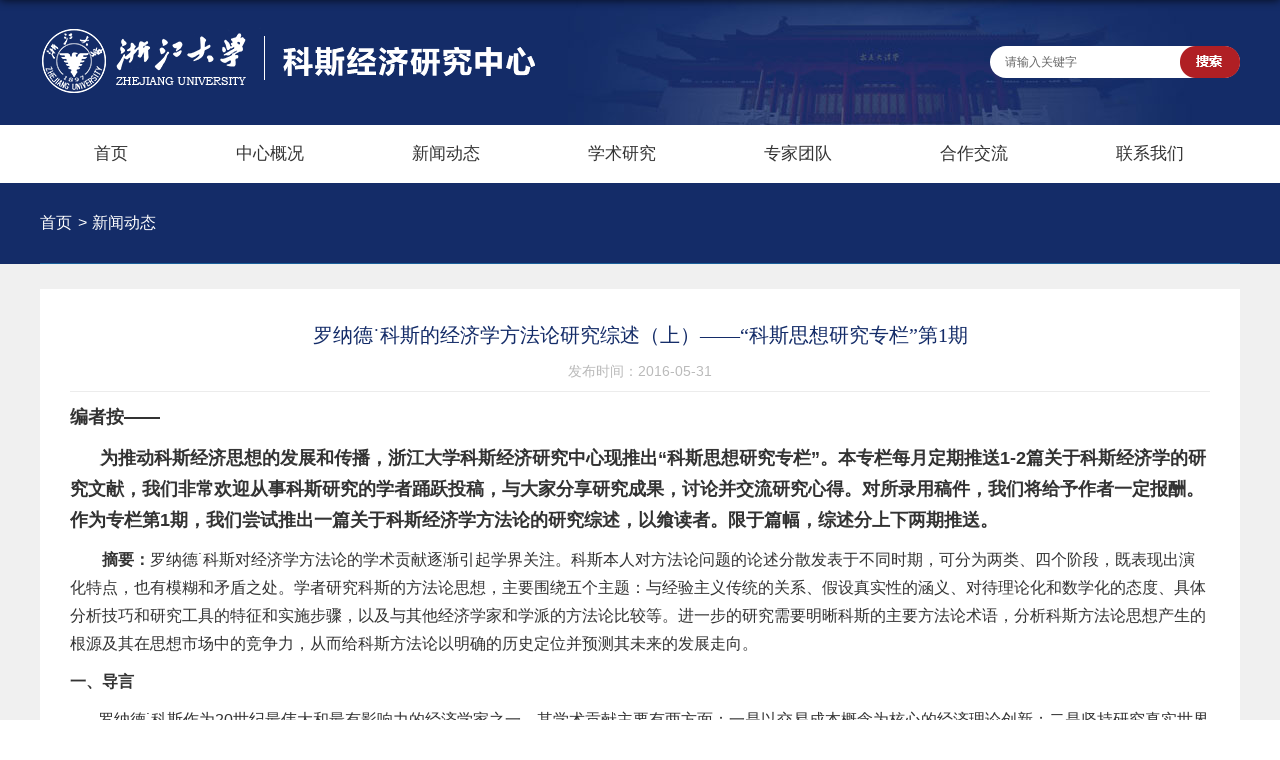

--- FILE ---
content_type: text/html
request_url: https://ccse.zju.edu.cn/2016/0531/c63698a2353539/page.htm
body_size: 11183
content:
<!DOCTYPE html>
<html>
<head>
<meta charset="utf-8">
<meta name="renderer" content="webkit" />
<meta http-equiv="X-UA-Compatible" content="IE=edge,chrome=1">
<title>罗纳德˙科斯的经济学方法论研究综述（上）——“科斯思想研究专栏”第1期</title>
<meta name="keywords" content="浙江大学科斯经济研究中心" />
<meta name="description" content="浙江大学科斯经济研究中心" />
<meta name="viewport" content="width=1200">
<meta name="description" content="	编者按&mdash;&mdash;	&nbsp; &nbsp; &nbsp; 为推动科斯经济思想的" />

<link type="text/css" href="/_css/_system/system.css" rel="stylesheet"/>
<link type="text/css" href="/_upload/site/1/style/1/1.css" rel="stylesheet"/>
<link type="text/css" href="/_upload/site/03/43/835/style/808/808.css" rel="stylesheet"/>
<link type="text/css" href="/_js/_portletPlugs/sudyNavi/css/sudyNav.css" rel="stylesheet" />
<link type="text/css" href="/_js/_portletPlugs/datepicker/css/datepicker.css" rel="stylesheet" />
<link type="text/css" href="/_js/_portletPlugs/simpleNews/css/simplenews.css" rel="stylesheet" />

<script language="javascript" src="/_js/jquery.min.js" sudy-wp-context="" sudy-wp-siteId="835"></script>
<script language="javascript" src="/_js/jquery.sudy.wp.visitcount.js"></script>
<script type="text/javascript" src="/_js/_portletPlugs/sudyNavi/jquery.sudyNav.js"></script>
<script type="text/javascript" src="/_js/_portletPlugs/datepicker/js/jquery.datepicker.js"></script>
<script type="text/javascript" src="/_js/_portletPlugs/datepicker/js/datepicker_lang_HK.js"></script>
<link rel="icon" href="/_upload/tpl/0a/28/2600/template2600/favicon.ico" mce_href="/_upload/tpl/0a/28/2600/template2600/favicon.ico" type="image/x-icon">
<link rel="stylesheet" href="/_upload/tpl/0a/28/2600/template2600/style.css" type="text/css" />
<!--[if lt IE 9]>
	<script src="/_upload/tpl/0a/28/2600/template2600/extends/libs/html5.js"></script>
<![endif]-->
</head>
<body class="info">
<!--Start||head-->
<div class="wrapper header" id="header">
	<div class="inner">
		<div class="mod clearfix">
			<div class="head-left" frag="面板01">
				<!--logo开始-->
				<div class="sitelogo" frag="窗口01" portletmode="simpleSiteAttri">
					<a href="/main.htm" title="返回科斯经济研究中心首页"><img src="/_upload/tpl/0a/28/2600/template2600/images/logo.png"></a> 
				</div>
				<!--//logo结束-->
			</div>
			<div class="head-right">
				<div class="searchbox" frag="窗口03" portletmode="search">
											<!--搜索组件-->
						<div class="wp-search clearfix">
							<form action="/_web/_search/api/search/new.rst?locale=zh_CN&request_locale=zh_CN&_p=YXM9ODM1JnQ9MjYwMCZkPTExNjA2JnA9MyZmPTU3NjczJmE9MCZtPVNOJnxibm5Db2x1bW5WaXJ0dWFsTmFtZT01NzY3MyY_" method="post" target="_blank">
								<div class="search-input">
									<input name="keyword" class="search-title" type="text" value="请输入关键字" onblur="if(this.value == '') { this.value = '请输入关键字'; }" onfocus="if(this.value == '请输入关键字') { this.value = ''; }" placeholder="请输入关键字"/>
								</div>
								<div class="search-btn">
									<input name="submit" class="search-submit" type="submit" value=""/>
								</div>
							</form>
						</div>
						<!--//复制以上代码到自定义搜索-->
					
				</div>			
			</div>

		</div>
	</div>
</div>
<!--End||head-->
<!--Start||nav-->
<div class="wrapper nav wp-navi" id="nav">
	<div class="inner clearfix">
		<div class="wp-panel">
			<div class="wp-window" frag="窗口1">
				
					
					<ul class="wp-menu clearfix">
						
						<li class="menu-item i1"><a class="menu-link" href="http://ccse.zju.edu.cn/main.htm" target="_self">首页</a>
							
						</li>
						
						<li class="menu-item i2"><a class="menu-link" href="/63697/list.htm" target="_self">中心概况</a>
							
						</li>
						
						<li class="menu-item i3"><a class="menu-link" href="/63698/list.htm" target="_self">新闻动态</a>
							
						</li>
						
						<li class="menu-item i4"><a class="menu-link" href="/63699/list.htm" target="_self">学术研究</a>
							
							<ul class="sub-menu ">
								
								<li class="sub-item i4-1"><a class="sub-link" href="/64229/list.htm" target="_self">学术资源</a>
									
								</li>
								
								<li class="sub-item i4-2"><a class="sub-link" href="/64230/list.htm" target="_self">学术成果</a>
									
								</li>
								
							</ul>
							
						</li>
						
						<li class="menu-item i5"><a class="menu-link" href="/zjtd1/list.htm" target="_self">专家团队</a>
							
							<ul class="sub-menu ">
								
								<li class="sub-item i5-1"><a class="sub-link" href="/zjtd/list.htm" target="_self">专职研究员</a>
									
								</li>
								
								<li class="sub-item i5-2"><a class="sub-link" href="/jzyjy_64328/list.htm" target="_self">兼职研究员</a>
									
								</li>
								
							</ul>
							
						</li>
						
						<li class="menu-item i6"><a class="menu-link" href="/63700/list.htm" target="_self">合作交流</a>
							
						</li>
						
						<li class="menu-item i7"><a class="menu-link" href="/lxwm/list.htm" target="_self">联系我们</a>
							
						</li>
						
					</ul>
					
				
			</div>
		</div>
	</div>
</div>
<!--End||nav-->
<div class="wrapper" id="container-1">
	<div class="inner">
		<div class="mod clearfix">
			<div class="col_news_box">
				<div class="col_news_head">
					<ul class="col_metas clearfix" frag="窗口5" portletmode="simpleColumnAttri">
						
							<li class="col_path"><span class="path_name"></span><a href="/main.htm" target="_self">首页</a><span class='possplit'>&nbsp;&nbsp;</span><a href="/63698/list.htm" target="_self">新闻动态</a></li>
						
					</ul>
				</div>
			</div>
		</div>
	</div>
</div>
<!--Start||content-->
<div class="wrapper" id="d-container">
	<div class="inner clearfix">
		<div class="infobox">
			<div class="article" frag="窗口3" portletmode="simpleArticleAttri">
				
				  <h1 class="arti_title">罗纳德˙科斯的经济学方法论研究综述（上）——“科斯思想研究专栏”第1期</h1>
				  <h2 class="arti_title"></h2>
				  <p class="arti_metas"><span class="arti_publisher" style="display:none;">发布者：系统管理员</span><span class="arti_update">发布时间：2016-05-31</span><span class="arti_views" style="display:none;">浏览次数：<span class="WP_VisitCount" url="/_visitcountdisplay?siteId=835&type=3&articleId=2353539">176</span></span></p>
				  <div class="entry">
					<div class="read"><div class='wp_articlecontent'><p>	<span style="font-family: Arial, Helvetica, sans-serif;"><span style="font-size: 18px;"><strong>编者按&mdash;&mdash;</strong></span></span></p><p>	<span style="font-family: Arial, Helvetica, sans-serif;"><span style="font-size: 18px;"><strong>&nbsp; &nbsp; &nbsp; 为推动科斯经济思想的发展和传播，浙江大学科斯经济研究中心现推出&ldquo;科斯思想研究专栏&rdquo;。本专栏每月定期推送1-2篇关于科斯经济学的研究文献，我们非常欢迎从事科斯研究的学者踊跃投稿，与大家分享研究成果，讨论并交流研究心得。对所录用稿件，我们将给予作者一定报酬。作为专栏第1期，我们尝试推出一篇关于科斯经济学方法论的研究综述，以飨读者。限于篇幅，综述分上下两期推送。</strong></span></span></p><p>	<span style="font-family: Arial, Helvetica, sans-serif;"><span style="font-size: 16px;"><strong>&nbsp; &nbsp; &nbsp; &nbsp; 摘要：</strong>罗纳德˙科斯对经济学方法论的学术贡献逐渐引起学界关注。科斯本人对方法论问题的论述分散发表于不同时期，可分为两类、四个阶段，既表现出演化特点，也有模糊和矛盾之处。学者研究科斯的方法论思想，主要围绕五个主题：与经验主义传统的关系、假设真实性的涵义、对待理论化和数学化的态度、具体分析技巧和研究工具的特征和实施步骤，以及与其他经济学家和学派的方法论比较等。进一步的研究需要明晰科斯的主要方法论术语，分析科斯方法论思想产生的根源及其在思想市场中的竞争力，从而给科斯方法论以明确的历史定位并预测其未来的发展走向。</span></span></p><p>	<span style="font-family: Arial, Helvetica, sans-serif;"><span style="font-size: 16px;"><strong>一、导言</strong></span></span></p><p>	<span style="font-family: Arial, Helvetica, sans-serif;"><span style="font-size: 16px;">&nbsp; &nbsp; &nbsp; &nbsp;罗纳德˙科斯作为20世纪最伟大和最有影响力的经济学家之一，其学术贡献主要有两方面：一是以交易成本概念为核心的经济理论创新；二是坚持研究真实世界的方法论思想。对他的经济理论贡献，学界在持冷淡态度40年之后，对其展开了广泛而深入的讨论，并以此为基础开创了新制度经济学派和法与经济学学科。对他的方法论贡献，学界的总体反应更为迟钝和冷淡。很长时间里，他都被认为是一位撞到交易成本这个具有开创性概念的幸运学者，方法论思想几乎是可以忽略的，或者说，本质上与新古典经济学并无区别。科斯1991年获得诺奖之后，学界扩大了对其思想的关注，意识到科斯研究真实世界的视角所具有的独特性和合理性。但在很大程度上，人们聚焦于他的具体研究手法或方法论上的某个特征，并没有对支撑其方法论立场的哲学基础和历史背景进行深入而综合的研究。</span></span></p><p>	<span style="font-family: Arial, Helvetica, sans-serif;"><span style="font-size: 16px;">&nbsp; &nbsp; &nbsp; &nbsp;所谓经济学方法论是指关于经济学的概念、理论以及基本推理原则的研究（Mark Blaug，1993）。它一般包括三个层面的研究内容：①经济哲学，即经济学理论分析所体现出来的一般哲学思想&mdash;&mdash;包括意识形态、本体论思想和认识论基础等，是支撑学者进行学科研究的思想后台。②经济学具体方法论，是关于学科性质、意义、研究范围和选题标准等的基础性问题，规定经济学与其他学科的界限、从业者职责以及理论评价标准等的原则；③具体方法论指导下被直接应用于经济研究的方法或分析工具的特征。对一个严肃学者而言，他（或她）所持有的方法论立场，是关于上述方法论三个层面的主题所秉持的观点或体现在其研究工作中的一贯信念，是其关于科学微世界的&ldquo;三观&rdquo;。正如人们对生活世界所持有的&ldquo;三观&rdquo;会从根本上指导和决定其生活态度和人生轨迹一样，学者对学科研究所持有的方法论立场也会从根本上决定学者的学术思想实质和发展方向，以及与其他学者或学派的关键性区别。 &nbsp;&nbsp;</span></span></p><p>	<span style="font-family: Arial, Helvetica, sans-serif;"><span style="font-size: 16px;">&nbsp; &nbsp; &nbsp; &nbsp;一直以来，科斯都被认为是一位终生都保持了学术思想连贯性、思想深邃不可简化的具有哲学气质的英国学者。他大体上符合索利（2007）所描述的英国传统哲学家的风格：无意于做伟大体系的构建者，没野心把自己的作品星辰布置成一个紧凑的整体，但他有自己对经济问题的独特观察角度，并形成一条自觉遵循的方法论线索，使之几乎出现在所写的所有著作中。但由于他有关方法论思想论述不但分散而且不系统，尽管他本人在晚年对其方法论思想进行了较多总结和论述，但在不同阶段，他的方法论言论又存在着某种矛盾和含糊，从而很容易使人困扰或被误导。</span></span></p><p>	<span style="font-family: Arial, Helvetica, sans-serif;"><span style="font-size: 16px;">&nbsp; &nbsp; &nbsp; &nbsp;当然，从传播学角度来说，在推广和传播科斯经济理论思想的早期阶段，人们对科斯方法论立场的忽视或误解并非全然坏事，因为对科斯方法论的忽视可以使信奉者和追随者不必深入考虑自己的方法论立场与科斯本人是否一致，而只根据自己的理论构建所需对科斯提出的概念和思想加以使用和发展。所以，在学术界，有很多经济学家和其他社会科学家，不管是主流还是所谓异端，都曾对推动科斯理论思想的传播做出过贡献。</span></span></p><p>	<span style="font-family: Arial, Helvetica, sans-serif;"><span style="font-size: 16px;">&nbsp; &nbsp; &nbsp; &nbsp;然而，对以科斯为创始人的新制度经济学流派和法与经济学而言，忽视或误解科斯本人所持有的方法论立场，就会极大地影响学派和学科的发展。因为作为创始人，他的方法论思想通常会被默认为学派或学科理论体系形成和发展的基础，通过追随者和同道者的继承和发展，成为与其他各种经济学理论（学派）进行区别和联系的依据。如果没有对科斯方法论思想的正确理解，就很容易使学派和学科内部的方法论立场的差异不断扩大，甚至走向反面。不争的事实是，科斯生前只在获得诺奖前后的几年里，对新制度经济学发展充满信心，此前和此后，虽然新制度经济学和法与经济学都得到了学界越来越多的关注，但他却越来越表现出对其发展前景的担忧，甚至对法与经济学的发展有些出人意料的冷漠。究其原因，应该是他意识到学派和学科的发展方向已经与他想要坚持的方法论立场出现了越来越大的背离。</span></span></p><p>	<span style="font-family: Arial, Helvetica, sans-serif;"><span style="font-size: 16px;">&nbsp; &nbsp; &nbsp; &nbsp;对思想史研究来说，科斯的学术地位不容忽视，而要想对其贡献给予一个客观中肯的评价，还必须充分考虑他的方法论思想的真实内涵。更进一步地，对经济学理论发展而言，针对当前的经济学危机，科斯的方法论选择是否是一种具有竞争力的可行的替代方案？这也需要对科斯的方法论立场做出实证研究之后，才能给予令人信服的评价。</span></span></p><p>	<span style="font-family: Arial, Helvetica, sans-serif;"><span style="font-size: 16px;"><strong>二、科斯本人有关经济学方法论的原始文献</strong></span></span></p><p>	<span style="font-family: Arial, Helvetica, sans-serif;"><span style="font-size: 16px;">&nbsp; &nbsp; &nbsp; &nbsp;实际上，科斯本人没有受过系统的经济学方法论训练，其学士学位是商科，经济学职业生涯的起点是应用经济学，他本人不但表示对经济学的高深理论不感兴趣，似乎也从来没有谈论过&ldquo;认识论&rdquo;这样的高深话题。但他的确又深具英国传统知识分子的哲学气质，始终都在关注并深入思考经济学中最接近哲学的经济学方法论问题。他的重要理论文章（参见Coase，1937，1946，1960，1964，1974a等）都包含着对方法论问题的深入思考，他晚年的很多演讲和书评的主题也都是围绕经济学方法论而展开（参见Coase，1974b，1975，1978，1981，1984，1991，1998，2012等），即使在他的经济思想史研究和经济学人物回忆文章中，也都包含了对经济学方法论问题的反思（1976，1986，1991等）。当然，从时间和内容来看，科斯关于方法论的思考，在大部分时间里的确呈现出随时间推进而不断向更高更深的层次发展的演化特点，只是在其晚年，他的方法论思想表述里也出现与其前期观点相互矛盾或者模糊之处。</span></span></p><p>	<span style="font-family: Arial, Helvetica, sans-serif;"><span style="font-size: 16px;"><strong>（一）1930年代-1970年代：重要理论著述中的方法论思想</strong></span></span></p><p>	<span style="font-family: Arial, Helvetica, sans-serif;"><span style="font-size: 16px;">&nbsp; &nbsp; &nbsp; &nbsp;在《企业的性质》（Coase，1937）第一段，科斯以罗宾逊夫人为对话对象，相当明确地表达出自己的方法论思想：理论假设既要易于处理，又要真实。虽然科斯在文章中并未对假设的易于处理和真实性的标准给出明确解释，但可以推断，科斯所谓的易于处理性，主要是指学者所使用的假设要便于运用经济学累积的知识和分析技巧（周其仁，1997）；所谓真实性，是指关于研究对象的假设要符合生活世界的客观实在。前者保证了经济学从业者之间的交流效率，而后者是理解经济现象本质特征的关键。在这篇最重要的理论著述中，科斯所传达的方法论信息主要有：①对当时的新古典分析技巧持肯定态度，但对选择理论只以方便使用分析技巧为标准持否定态度；②他心中所默认的经济学的研究对象是包括人、市场、企业等以及这些实体之间的关系的客观实在，而不是人类行为的某个特征。后人对这篇文章的方法论信息的解读，很多情况下只注意到了第一条，而对第二条所蕴含的更为关键的方法论思想的信息大多是忽视的。</span></span></p><p>	<span style="font-family: Arial, Helvetica, sans-serif;"><span style="font-size: 16px;">&nbsp; &nbsp; &nbsp; &nbsp;另外三篇重要理论著作《边际成本的论争》（1946）、《社会成本问题》（1960）和《经济学中的灯塔》（1974a），科斯继续使用交易成本这个既易于处理又符合生活世界的客观实在的概念，分析了黑板经济学分析进路的不可行，进一步形成比较制度分析进路和关于普适性理论赖以建立的可靠基础的思想。在这些文章中，他进一步推进了自己的方法论思考：①经济学是一门政策科学，因此必须与生活世界密切关联；②学者关于政策选择的建议必须基于对生活世界所发生事实的考察，而不能基于脱离生活世界的逻辑推演。也就是说，政策选择的基准不能来自想象世界，只能基于真实世界；③经济学要有普适性理论，但普适性理论不能单纯依赖逻辑演绎，要有客观事实作为其可靠基础。显然，科斯开始有意识地把自己的方法论思考推向更高层次，进入到对经济学的学科性质这个原则性问题的反思。</span></span></p><p>	<span style="font-family: Arial, Helvetica, sans-serif;"><span style="font-size: 16px;"><strong>（二）1970年代-80年代早期：方法论著述中的方法论思想</strong></span></span></p><p>	<span style="font-family: Arial, Helvetica, sans-serif;"><span style="font-size: 16px;">&nbsp; &nbsp; &nbsp; &nbsp; 之后，科斯在三个似乎并不重要的场合发表了三个有关方法论的重要演讲。在《经济学家和公共政策》（1974）中，科斯阐述了经济学与政策制订之间的关系，认为政策制订尽管有其自身逻辑，经济学家在政策制订中所发挥的实际作用非常有限，但基于比较制度分析思路，经济学家才会对政策制订有正面影响。《经济学与相邻学科》（1975）中，科斯明确给出了自己关于经济学的制度主义定义以及与新古典的罗宾斯经济学定义的根本性分歧。他认为，经济学要研究经济体系运行，必须立足于对真实世界中的具体制度的考察，而不是依据所谓的理性选择逻辑。在 《经济学家应该如何选择？》（1981）中，科斯挑战弗里德曼的实证经济学观点，认为经济学不是一门实证科学（positive science），而是一门经验科学（empirical science），其理论的主要价值并非是为经济现象提供准确预测，而是要有助于理解经济体系的实际运行。同时，他进一步把自己关于经济学性质的思考推进到有关经济学方法论的思想竞争，意识到制度安排会对经济学家的理论选择产生影响。</span></span></p><p>	<span style="font-family: Arial, Helvetica, sans-serif;"><span style="font-size: 16px;">&nbsp; &nbsp; &nbsp; &nbsp; 就这三篇重要文献所表达的科斯方法论立场，无论是与以罗宾斯所定义的主流经济学，还是与以弗里德曼所提倡的主流经济学，都有着关于经济学性质和意义的原则性分歧。从科斯方法论思想的演进特点来看，科斯在这个时期提出这些观点是相当自然的，而且从这样的观点反推上去，它们也是和他以前著述中所表达的观点是逻辑自洽的。除此之外，科斯在此期间还发表了其他一些关于方法论问题的思考，比如，《马歇尔论方法》（1975）、《亚当˙斯密论人性》（1976）、《经济学和生物学》（1978）等，在与上述三个重要文献所表达的方法论立场保持一致的基础上，重点对演绎与归纳、数学在经济学中的功能以及经济学的人性假设和效用理论进行了反思，其观点也都与主流经济学有着显著差异。</span></span></p><p>	<span style="font-family: Arial, Helvetica, sans-serif;"><span style="font-size: 16px;"><strong>（三）1980年代后期-2013年：方法论思想表述中的模糊与矛盾</strong></span></span></p><p>	<span style="font-family: Arial, Helvetica, sans-serif;"><span style="font-size: 16px;">&nbsp; &nbsp; &nbsp; &nbsp;如果按照他的思想演化的自然逻辑，或许我们可以预期他会把自己的方法论思考推进到经济哲学层面，为自己的方法论观点找到认识论依据和哲学基础。然而，事实是，从1988年他出版第一本重要论文集《企业、市场和法律》开始，似乎变得有些保守，对自己与主流经济学方法论的根本性分歧，开始表达得有些含糊和中庸。</span></span></p><p>	<span style="font-family: Arial, Helvetica, sans-serif;"><span style="font-size: 16px;">&nbsp; &nbsp; &nbsp; &nbsp;在《企业、市场与法律》（1988）中，他亲自挑选收录的都是1975年之前所发表的重要经济理论著述，在序言中，他没再明确申明自己在1975年、1981年关于经济学性质和理论选择标准等的明确方法论立场，也没有说明这些理论性文章与自己对经济学性质的根本性判断之间的逻辑关系，而只是重申了罗宾斯的经济学定义的实质是选择逻辑，从而造成依据其定义经济学分析缺乏实质性内容。但同时，他又说了这样一段最容易让人产生歧义的话，&ldquo;本书中的论文与其他经济学文献的区别，并不是它们抛弃了现存的如我所说的体现了选择逻辑和应用广泛的经济学理论，而是它们使用这个理论去检验企业、市场、法律在经济学体系中所发挥的作用。&rdquo;（Coase，1988，preface:5）这似乎意味着科斯是用他自己正在批评的选择逻辑去解释自己要研究的制度问题。或者说，他是把选择逻辑扩大到制度选择的问题上，而这正是他在《经济学和相邻学科》（1975）的演讲中所明确批评过的经济学帝国主义思路。</span></span></p><p>	<span style="font-family: Arial, Helvetica, sans-serif;"><span style="font-size: 16px;">&nbsp; &nbsp; &nbsp; &nbsp;在1991年的诺奖演讲中，他开始就说，&ldquo;承认它们（生产的制度结构）的存在会转变我们分析经济体系运行和思考经济政策的方式&hellip;要使（我们分析经济体系运行和思考经济政策的方式进路）的转变提高我们对经济体系运行的理解，我们必须进行相应的经验研究（empirical work）。&rdquo;如果只读到这样的表述，我们就只能得出科斯的观点是&ldquo;制度是重要的&rdquo;，却不能明确看出科斯与主流方法论上到底有哪些根本性分歧。</span></span></p><p>	<span style="font-family: Arial, Helvetica, sans-serif;"><span style="font-size: 16px;">&nbsp; &nbsp; &nbsp; &nbsp;在第二本重要论文集《论经济学和经济学家》（1994）中，科斯虽然收录了1974年和之后关于经济学方法论的重要演讲，但在简短序言中，科斯也没有对自己的方法论立场做明确表示，只是谦虚地说，&ldquo;出版这本文集的愿望很大程度上是虚荣心使然，但正如亚当.斯密所说，某些看起来并不合宜的人类品质往往可能增进社会福利。&rdquo;但很快，他又忍不住申明说，&ldquo;这三篇文章所表达的观点与很多（大多数）经济学家所持有的观点有显著差别。&rdquo;（1994，preface：1）</span></span></p><p>	<span style="font-family: Arial, Helvetica, sans-serif;"><span style="font-size: 16px;">&nbsp; &nbsp; &nbsp; &nbsp;科斯（1988，1991，1994）何以在最能充分展示自己思想和立场的重要场合却对自己的方法论观点表达得有些含糊和中庸，甚至令人误解呢？尤其是1988年的文集和1991年的诺奖演讲，可以说是传播科斯思想的最重要载体，它们甚至是大部分（或者说是绝大部分）学者了解科斯的理论思想和方法论观点的唯一途径。或许，作为真实世界中的人，他也考虑到了在重大场合对涉及原则的经济学方法论的言论发表与主流显然相悖的观点，风险是很大的，所以采取了某种策略性。或许，他认为自己之前所明确表达的非主流方法论立场有待商榷。</span></span></p><p>	<span style="font-family: Arial, Helvetica, sans-serif;"><span style="font-size: 16px;">&nbsp; &nbsp; &nbsp; &nbsp;但问题是，科斯在之后的演讲和访谈（参见Coase, 1998，2002，2012等）中，又一反前期的中庸和含糊，表现出呼吁经济学进行彻底变革的激进态度，尤其是2012年发表于《哈佛商业评论》上的文章&ldquo;Saving Economics from the&nbsp;Economists&rdquo;，单看文章题目，已经让人感觉到科斯的咄咄逼人。当然，由于经济学的发展是动态的，这种动态的发展，自然也会引起科斯在不同时期的不同态度。当代经济学较之以前，的确对数学工具的运用更多也更纯熟，但同时对制度的分析也更多更为深入。那么，科斯在生命的最后时期，为什么会对经济学的发展表现出如此强烈的反叛？或者说，他在这个时候所批判的主流经济学是不是他所认为的那种完全抽象的经济学？&nbsp;</span></span></p><p>	<span style="font-family: Arial, Helvetica, sans-serif;"><span style="font-size: 16px;"><strong>（四）科斯方法论著述的局限性</strong></span></span></p><p>	<span style="font-family: Arial, Helvetica, sans-serif;"><span style="font-size: 16px;">&nbsp; &nbsp; &nbsp; &nbsp;从上述分析可知，科斯一生中，从其发表的文献来看，其方法论思想的演变经历了以1974年、1988年、1998年为界限的四个阶段：1937-1974年，一方面反思主流经济学理论，并对其加以温和批判，同时明晰自己关于经济学研究方法、理论假设和政策研究进路的观点，开始逐渐思考经济学的性质问题；1974-1984年，集中思考经济学方法论问题，明确提出关于经济学的性质和意义、经济学家的职责和理论选择、反对理性人假设和效用概念等重大而根本的经济学方法论观点；1988-1994，在最重要的经济学舞台和场合，以一种较之前期更为中庸和含糊的态度表达了自己的方法论观点；1998-2012，在一些演讲和访谈中，对主流经济学提出了严厉批判，呼吁进行经济学的彻底变革。</span></span></p><p>	<span style="font-family: Arial, Helvetica, sans-serif;"><span style="font-size: 16px;">&nbsp; &nbsp; &nbsp; &nbsp;科斯方法论原始著述的上述特点，必然给科斯方法论的研究带来一些问题：第一，由于他有关方法论的论述总体上来说是分散的、不系统的，而较为集中和系统的论述大多又发表在不重要演讲场合或以书评、学术人物回忆的文章中，因此，这很容易让人认为，他本人其实也是不重视自己的方法论思想的；第二，科斯方法论思想的渐进演化性和后期有关著述的模糊性，容易误导研究者陷于断章取义的危险，即通过截取其著作中几段论述进行阐发而不顾及其与方法论整体的内在关联；第三，科斯并没有对自己具体方法论思想的产生后台和过程进行自我阐述，也就是说他的著述既没有关于方法论哲学基础的观点，也没有关于自己如何形成这些观点的思想回溯，这使研究者要想了解其思想实质，就不得不借助于外围的资料来推测和证明他的思想起源；第四，在科斯漫长的学术生涯中，他总是身处经济学重镇，亲身经历过经济学发展进程中各种方法论思想的剧烈交锋，这必然使他在潜移默化中对论战各方的思想观点进行思考和吸收，因此，他的思想来源应该要比他本人所描述的更为庞杂和广泛。因此，单纯从他本人的论述来理解他的方法论立场，很可能产生某种偏差。</span></span></p><p>	<span style="font-family: Arial, Helvetica, sans-serif;"><span style="font-size: 16px;">（未完待续）</span></span></p><p>	<span style="font-family: Arial, Helvetica, sans-serif;"><span style="font-size: 16px;"><strong>&nbsp; &nbsp; &nbsp; &nbsp;文章及作者简介</strong></span></span></p><p>	<span style="font-family: Arial, Helvetica, sans-serif;"><span style="font-size: 16px;">&nbsp; &nbsp; &nbsp; &nbsp;罗君丽，浙江大学经济学院 博士生；浙江大学科斯经济研究中心 研究员； 郑州航空工业管理学院 副教授。</span></span><span style="font-size: 16px; font-family: Arial, Helvetica, sans-serif;">本文《罗纳德˙科斯的经济学方法论研究综述》刊登于《浙江社会科学》2016年第4期，第133-143页</span></p><p style="text-align: center; margin-left: 120px;">	<img src="/_upload/article/images/cc/30/1c4ae91245bcb7288554c37ed9a4/c30938dc-9bb0-4779-a58e-a661c8fbbbab.jpg" /><span id="cke_bm_73E" style="display: none;">&nbsp;</span><span style="display: none;">&nbsp;</span></p></div></div>
				  </div>
				
			</div>
		</div>
  </div>
</div>
<!--End||content-->
<!--Start||footer-->
<div class="wrapper footer" id="footer">
	<div class="inner">
		<div class="mod clearfix">
			<div class="foot-left" frag="窗口90" portletmode="simpleSiteAttri">
				<p class="copyright"><span>浙江省杭州市西湖区余杭塘路866号 | 310058 | 0571-87951111  |   <a href="http://ccse.zju.edu.cn/57754/list.htm">联系方式</a></span></p>
				<p class="copyright"><span>©2004-2020 浙江大学 浙ICP备05074421号-1 浙公网安备33010602010295 | 宣传部维护</span></p>
			</div>
		</div>
	</div>
</div>
<!--End||footer-->
</body>
<script type="text/javascript" src="/_upload/tpl/0a/28/2600/template2600/js/comcus.js"></script>
<script type="text/javascript" src="/_upload/tpl/0a/28/2600/template2600/js/list.js"></script>
</html>
 <img src="/_visitcount?siteId=835&type=3&articleId=2353539" style="display:none" width="0" height="0"/>

--- FILE ---
content_type: text/html;charset=UTF-8
request_url: https://ccse.zju.edu.cn/_visitcountdisplay?siteId=835&type=3&articleId=2353539
body_size: 111
content:
219


--- FILE ---
content_type: text/css
request_url: https://ccse.zju.edu.cn/_upload/tpl/0a/28/2600/template2600/style.css
body_size: 5648
content:
@charset "utf-8";
html,body,h1,h2,h3,h4,h5,h6,div,dl,dt,dd,ul,ol,li,p,blockquote,pre,hr,figure,table,caption,th,td,form,fieldset,legend,input,button,textarea,menu{ margin:0; padding:0; }
header,footer,section,article,aside,nav,hgroup,address,figure,figcaption,menu,details{ display:block; }
table{ border-collapse:collapse; border-spacing:0; }
caption,th{ text-align:left; font-weight:normal; }
html,body,fieldset,img,iframe,abbr{ border:0;}
img{vertical-align:top;}
html{ overflow-x:hidden; }
i,cite,em,var,address,dfn{ font-style:normal; }
[hidefocus],summary{ outline:0; }
li{ list-style:none; }
h1,h2,h3,h4,h5,h6,small{ font-size:100%; }
sup,sub{ font-size:83%; }
pre,code,kbd,samp{ font-family:inherit; }
q:before,q:after{ content:none; }
textarea{ overflow:auto; resize:none; }
label,summary{ cursor:default; }
a,button{ cursor:pointer; }
h1,h2,h3,h4,h5,h6,em,strong,b{ font-weight:bold; }
del,ins,u,s,a,a:hover{ text-decoration:none; }
body,textarea,input,button,select,keygen,legend{ font:13px/1 arial,\5b8b\4f53; color:#333; outline:0; }
:focus { outline:0; }
/*备用样式表*/
.none { display:none; }
.wcb{ width:100%; height:30px; border:2px dashed #97CBE0; }
.hidden { visibility:hidden; }
.clear { width:100%; height:0; line-height:0; font-size:0; overflow:hidden; clear:both; display:block; _display:inline; }
.clearfix:after{clear: both;content: ".";display: block;height:0;visibility: hidden;}
.clearfix{ display: block; *zoom:1; }
.icon{display:inline-block;width: 32px;height: 32px;vertical-align:middle;background:url(images/icon.png) no-repeat;}
/*css3扩展*/
body:before {content: ""; position: fixed; top: -10px; left: 0; z-index: 110; width: 100%; height: 10px;
 -webkit-box-shadow: 0px 0px 10px rgba(0,0,0,.8);
	-moz-box-shadow: 0px 0px 10px rgba(0,0,0,.8);
	     box-shadow: 0px 0px 10px rgba(0,0,0,.8);
}
::-webkit-input-placeholder { color:#ccc;/* WebKit browsers */}
:-moz-placeholder {color:#ccc; /* Mozilla Firefox 4 to 18 */}
::-moz-placeholder { color:#ccc;/* Mozilla Firefox 19+ */}
:-ms-input-placeholder { color:#ccc;/* Internet Explorer 10+ */}
/**布局开始**/
body {line-height: 1;font-size: 13px;font-family: "Microsoft YaHei","\u5b8b\u4f53", Tahoma, Geneva, sans-serif;color:#333;}
p{line-height:1.75;}
a {color:#3b3b3b; text-decoration:none; transition:all 0.4s ease-in-out; }
a:hover { color:#095ab5; }
/*页面尺寸*/
.wrapper { width:100%; margin:0 auto;  }
.wrapper .inner {width: 1200px;margin:0 auto;} /**页面全局宽度**/
/*head开始*/
#header {background: #142c68 url(images/head_bg.jpg) no-repeat center top;}
#header .inner{height: 125px;position:relative;}
.header .sitelogo{float:left;padding-top: 23px;/* padding-left: 10px; */}
.header .sitetitle {display:inline-block;margin-top: 16px; margin-left:10px;font-size:32px;font-weight:bold;color:#fff;} /**站点名称**/
.header .head-left{float:left;display:inline-block;}
.header .head-main{float:left;margin-top:10px;}
.header .head-right{float:right;margin-top: 46px;}
/*默认主导航样式*/
#nav .inner .wp-panel .navbg{position:absolute; z-index:-1;left:0;right:0;top:0;bottom:0; width:auto; height:100%;background:#fff;opacity:.7;filter:alpha(opacity=70);}
/*导航样式：后台绑定时也可以定义配置*/
.wp-menu {margin:0 auto}
.wp-menu .menu-item {display: inline-block; float: left; position: relative;}
.wp-menu .menu-item.i1 { background:none;}
.wp-menu .menu-item a > .menu-switch-arrow{display: none;width:20px;height:20px;background:url(images/nav_j.png) no-repeat center center;vertical-align:middle;}
.wp-menu .menu-item a.menu-link {display: inline-block;padding: 0 54px;line-height: 58px;color: #333333;font-size: 17px;}
.wp-menu .menu-item.hover a.menu-link,
.wp-menu .menu-item a.hover{background-color: #142c68;text-decoration: none;color: #eee;}
.sub-menu {display: none;position: absolute;left: 0;top: 58px;min-width: 100%;z-index: 100;background:#fff;}
.sub-menu .sub-item { position: relative; white-space: nowrap; vertical-align: top; _zoom:1;}
.sub-menu .sub-item a {text-align: center;display: block;color: #000;height: 40px;line-height: 40px;padding: 0 17px;font-size: 15px;background:none;}
.sub-menu .sub-item.hover> a,
.sub-menu .sub-item a:hover{color: #fff;background-color: #142c68;display: block;}
.sub-menu .sub-menu { left: 100%; top:0px; z-index: 200; background:#fff;}
/**主页banner开始**/
#banner {}
#banner .inner {width: 100%;text-align: center;position:relative;}
/**首页三列布局**/
.main1 .inner{padding: 30px 0px 0px;}
.main1 .ml{float:left;width: 358px;}
.main1 .mc{float:left; width:380px;margin-left:30px;}
.main1 .mr{float:right;width: 798px;}

.main4{background: #eeeeee;}
.main4 .inner{padding: 15px 0 0;}
/**标题栏新闻窗口**/
.post {}
.post .tt {display:inline-block;width:100%;border-bottom: 0px solid #e6e6e6;position: relative;} /**标题栏**/
.post .tt .tit {width: 100%;text-align: center;display:inline-block;font-size: 16px;font-weight:normal;} /**标题字体**/
.post .tt .tit .title {display:block;line-height: 42px;color: #424242;font-family:"Microsoft yahei";}
.post .tt .tit .name{ display:none; line-height:16px; color:#333; }/*栏目别名*/
.post .con {margin:0 auto;}
.post2 .tt .tit .title { width: auto; text-align: left; display: inline-block;font-size: 30px;  color: #142c68; font-weight: bold;}
.post2 .tt .tit { text-align: left;}
.post2 .tt .tit .ftitle {display: inline-block;line-height: 42px;color: #b7b7b7;font-size: 30px;margin-left: 10px;}
.post.post2 .more_btn {line-height: 42px;  height: 42px;}
.post2 .tt {margin-bottom: 35px;}
.post .con .wp_article_list .list_item { border-bottom:1px dashed #ccc; } /**新闻列表**/
.post .con .wp_article_list .list_item .Article_Index { background:url(images/li.gif) no-repeat center; }
.post .more_btn {position: absolute;display:inline-block;*display:inline; *zoom:1;height: 72px;line-height: 72px;float:right;right: 0;}
.post .more_btn .more_text,.post .more_btn a {font-size:15px; cursor:pointer;} 
.post .more_btn a{color:#b01f24;} 
.post .more_btn a:hover{color:#18267d;} 
/*标准标题*/
.post1 .tt {position: relative;margin-bottom: 40px;}
.post1 .tt .tit .title {width: 100%;display: block;font-size: 30px;font-weight:bold;color: #18267d;cursor:pointer;}
.post1 .tt .tit .title.selected {color:#0f429b;}

.post1 .tt .tit .ftitle {line-height: 42px;color: #b7b7b7;font-size: 30px;font-weight: normal;}
/**自定义新闻列表**/
.tu_text .news_list {margin: 0 -1.5%;}
.news_list li.news {line-height: 34px;padding-left:0px;} /**标题图标**/
.news_list li.news span.news_title { float:left; }/*标题*/
.news_list li.news span.news_title img {vertical-align: middle;}
.news_list li.news span.news_meta {float:right;margin-left:2px;color: #484848;}/*属性*/
.news_list li.news .news_time,
.news_list li.news .news_time span{color: #666;}/*发布时间*/
.news_list li.news .news_icon {display:inline-block;margin:0 auto; border:0px solid red;}
.news_list li.news .news_text {line-height:22px; color:#666;}/*默认简介*/
.news_list li.news .news_bg { width: 100%; transition-duration: 1s; height: auto; position: absolute; left: 0; top: 0; right: 0; bottom: 0; margin: auto; max-width: 100%;}
.news_list li.news .news_imgs { position: relative; overflow: hidden;height: 570px;}
.news_list li.news p {line-height:34px;}
/*标题文*/
.news_text .news_list li.news{margin-bottom:10px;} 
.news_text .news_list li.news .news_title{line-height: 24px; font-size: 15px;} 
.news_text .news_list li.news .news_text{line-height:22px;font-size: 13px;}
.news_text .news_list li.news .news_time{line-height: 28px;font-size: 13px;}
/*图列表*/
.news_tu .news_list { margin:0px -20px;}
.news_tu .news_list li.news{float:left;width:25%;}
.news_tu .news_list li.news .news_box{background: #fff;margin: 0px 20px;transition:all 0.4s ease-in-out;}
.news_tu .news_list li.news .news_box:hover{opacity:.85; filter:Alpha(opacity=85);}
.news_tu .news_list li.news .news_imgs{float: left;width: 152px;height: 196px;background-color: #F1F1F1;overflow:hidden;vertical-align:middle;display:table-cell;}
.news_tu .news_list li.news .news_imgs img{width:100%;height: 100%;max-height:100%;}
.news_tu .news_list li.news .news_wz .news_con{height: 196px;margin-left: 175px;} 
.news_tu .news_list li.news .news_titles {color: #666665;font-size: 14px;line-height: 24px;}
.news_tu .news_list li.news .news_title{color: #242322;line-height: 45px;font-size: 20px;} 
.main2 { background: #f0f0f0;}
.main2 .inner {padding: 40px 0 50px 0;}
/*图文*/
.tu_text .news_list li.news:hover .news_title { color: #142c68;}
.tu_text .news_list li.news:hover .news_imgs img{ transform: scale(1.1);}
.tu_text .news_list li.news{transition: 0.5s;background: #f0f0f0;width: 47%;float: left;margin: 0 1.5%;margin-bottom: 10px;}
.tu_text .news_list li.news .news_imgs{background: #f0f0f0 url(images/logo_f.png) no-repeat center center;position: relative;float: left;width: 150px;margin-right: -165px;height: 138px;background-size: 100%;}
.tu_text .news_list li.news .news_imgs a{height: 120px; display:table-cell; vertical-align:middle; background-color:#efefef;}
.tu_text .news_list li.news .news_imgs img{transition-duration: 1s;margin: auto;width:100%;height:auto;position: absolute;left: 0;right: 0;top: 0;bottom: 0;}
.tu_text .news_list li.news .news_wz{width:100%;} 
.tu_text .news_list li.news .news_wz .news_con{margin-left: 165px;padding: 15px 0px;position:relative;} 
.tu_text .news_list li.news .news_title{margin-bottom: 10px;line-height: 24px;font-size: 16px;color: #2a2a2a;} 
.tu_text .news_list li.news .news_text{line-height:22px; font-size:12px;}
.tu_text .news_list li.news .news_time{color: #024d9b;line-height: 26px;font-size: 15px;}
.tu_text .news_list li.news:hover { background: #142c68;}
.tu_text .news_list li.news:hover .news_time {  color: #fff;}
.tu_text .news_list li.news:hover .news_title {  color: #fff;}


/***********************************************************
 * 列表页
 */
/**首页三列布局**/
/**列表页**/
/*栏目图片*/
.l-banner{height: 235px;background-position:center center;background-repeat:no-repeat;text-align:center;}
.l-banner img{display:none;height:100%;vertical-align:top;}
/**主体列表页开始**/
#l-container {
    background: #f0f0f0;
}
#l-container .inner {padding: 10px 0px;}
/**主体文章页开始**/
#d-container {background: #f0f0f0;}
#d-container .inner {padding: 25px 0 60px 0;}
.col_menu {width: 240px;float:left;margin-right:-240px;position:relative;} 
.col_menu .l-qh{ margin-bottom:10px;}
.col_menu .col_menu_head {text-align: left;border-left: 5px solid #142c68;background: #142c68;}/**位置栏目背景**/
.col_menu .col_menu_head h3.col_name { font-size:20px; font-weight:normal; color:#fff; }/**位置栏目字体**/
.col_menu .col_menu_head h3.col_name .col_name_text {font-size: 25px;display:block;line-height: 60px;padding:0px 5px 0px 30px;}/**栏目名称图标**/
.col_menu .col_menu_con{
    background: #fff;
}
/*栏目列表*/
.col_list{
}
.col_list .wp_listcolumn {min-height: 250px;border-top:0px solid #2867A0;border-bottom:0px solid #fff;}
.col_list .wp_listcolumn .wp_column a {width: auto;border-left: 5px solid #142c68;background: #fff;color:#333;font-size: 18px;font-weight:normal;border-top:0px solid #fff;border-bottom: 0px solid #F6EAEA;}
.col_list .wp_listcolumn .wp_column a .column-name{padding:5px 0px 5px 28px;line-height: 45px;}
.col_list .wp_listcolumn .wp_column a:hover,
.col_list .wp_listcolumn .wp_column a.selected {background:#eee;} 
.col_list .wp_listcolumn .wp_column a.selected span.column-name{}
.col_list .wp_listcolumn .wp_subcolumn .wp_column a { color:#454545;background:none; border-top:1px solid #fff; border-bottom:1px solid #bbb;}
.col_list .wp_listcolumn .wp_column.parent > a .column-name{}
/*二级子栏目**/
.col_list .wp_listcolumn .wp_column .sub_list a {color:#333;border-top: 0px solid #eee;} 	
.col_list .wp_listcolumn .sub_list a .column-name {display:inline-block;line-height: 45px;padding: 5px 10px 5px 52px;cursor:pointer;}
.col_list .wp_listcolumn .sub_list a:hover,
.col_list .wp_listcolumn .wp_column a.selected {
    border-left: 5px solid #b01f24;
} 
/*三级子栏目**/
.col_list .wp_listcolumn .wp_column .sub_list .sub_list a {background:none; } 	
.col_list .wp_listcolumn .sub_list .sub_list a .column-name { padding: 5px 10px 5px 51px; cursor:pointer;}
.col_list .wp_listcolumn .sub_list .sub_list a :hover,
.col_list .wp_listcolumn .sub_list .sub_list a.selected {font-weight:bold; color:#0f429b;} 
/**栏目新闻**/
.col_news {width: 100%;min-height:500px;float:right;} 
.col_news .col_news_box{margin-left: 290px;}
.col_news_head {border-bottom: 1px solid #1a5f9a;}
.col_metas .col_title {display: none;float:left;height: 48px;line-height: 48px;}  /**当前栏目**/
.col_metas .col_title h2 {display:inline-block;font-size: 16px;font-family:"Microsoft yahei";font-weight: normal;color: #757575;}
.col_metas .col_path {font-size: 16px;display:inline-block;float: left;white-space:nowrap;height: 60px;line-height: 60px;color: #757575;} /**当前位置**/
.col_metas .col_path a{color: #757575;}
.col_news_con {margin: 20px 0;background: #fff;padding: 30px;}
.col_news_list { margin-top:7px;}
.col_news_list .wp_article_list .list_item {} /**栏目新闻列表**/
.col_news_list .wp_article_list .list_item .Article_Index { }  /**栏目新闻图标序号**/
.col_news_list .wp_entry,.col_news_list .wp_entry p { line-height:1.75; font-size:14px; color:#333;}
.col_news_list .wp_entry p { margin-bottom:10px;}
.col_news_list .wp_entry table{ margin-bottom:4px;}
.col_news_list .wp_entry img { max-width:680px; _width:expression(this.width > 680 ? "680px" : this.width); } /**列表页文章图片大小限制**/
/**文章页**/
.infobox {padding: 30px;background: #fff;}
.article {/* padding-top:10px; */}
.article h1.arti_title {line-height: 32px;font-family: "Microsoft YaHei";font-size: 20px;text-align:center;color: #142c68;font-weight: normal;} /**文章标题**/
.article h2.arti_title {line-height: 36px;font-family: "Microsoft YaHei";font-size: 16px;text-align:center;color: #333;font-weight: normal;} /**文章副标题**/
.article .arti_metas {padding: 8px;text-align:center;border-bottom: 1px solid #ececec;}
.article .arti_metas span {margin:0 5px;font-size: 14px;color: #bababa;}/**文章其他属性**/
.article .entry { margin:0 auto; overflow:hidden;margin-top:10px;} /**文章内容**/
.article .entry .read,.article .entry .read p { line-height:1.75; font-size:14px; color:#333;}  /**阅读字体**/
.article .entry .read p { margin-bottom:10px;}
.article .entry .read img {margin:0 auto; max-width:940px; _width:expression(this.width > 940 ? "940px" : this.width); }   /**文章阅读部分图片大小限制**/
.article .entry .read table{margin:0 auto; border:none!important;}
/**页脚开始**/
#footer {border-top: 10px solid #b01f24;background: #142c68;}
#footer .inner {padding: 25px 0px;position:relative;}
#footer .inner p{font-size: 15px;line-height: 30px;font-weight:normal;text-align: center;color: #fff; /* display: none; */} 
#footer .inner p span { margin:0 3px; }
#footer .inner .copyright a{color:#eee;}
/**************************************************************
 * 组件功能
 */
/*系统默认搜索*/
.wp_search{ display:inline-block;position:relative;padding-left:4px;border: 1px solid #d0d0d0;}
.wp_search #keyword{ width:160px!important;padding: 4px 0; border:none;height:20px; line-height:20px; background:transparent; color:#fff; }
.wp_search .search{width:32px;height: 30px;border:0px; background: #FFFFFF url(images/sous.png) no-repeat center;cursor: pointer; vertical-align:top; }
/*自定义输入框*/
.searchbox{width: 250px;text-align:right;}
.wp-search {background: #fff;border-radius: 20px;position: relative;}
.wp-search form {display: block;}
.wp-search .search-input {margin-left: 15px;margin-right: 60px;}
.wp-search .search-input input.search-title {font-family: "微软雅黑";width: 100%;height: 24px;padding: 4px 0;line-height: 22px;background: none;color: #666666;font-size: 12px;border:0;outline: 0;}
.wp-search .search-btn {width: 60px;height: 32px;position: absolute;right: 0px;top:0%;}
.wp-search .search-btn input.search-submit {width: 60px;height: 32px;border:0;outline: 0;background: url(images/sous.png) no-repeat center;cursor: pointer;}
/*列表页*/
/*banner*/
.post-10 .news_list li.news .news_wz {right: 18%;z-index: 10;width: 500px;height: 100%;position: absolute;top: 0;}
.post-10 .news_list li.news { position: relative;}
.post-10 .news_list li.news .news_wz .news_con { padding: 110px 60px;}
.post-10 .news_list li.news .news_wz .news_bg {
    z-index: -3;
    opacity: 0.5;
    background: #000;
    position: absolute;
    width: 100%;
    height: 100%;
}
.post-10 .news_list li.news .news_title {text-align: left;font-weight: bold;line-height: 46px;color: #ffffff;font-size: 30px;margin-bottom: 40px;}
.post-10 .news_list li.news .news_text {text-align: left;line-height: 32px;font-size: 16px;color: #fff;}
.info div#container-1 {
    background: #142c68;
}
.col_name_text {
    font-weight: normal;
    font-size: 30px;
    line-height: 80px;
    color: #fff;
}
.col_menu_head {
    text-align: center;
}
.col_news_con .news_list li.news{
    line-height: 44px;
    border-bottom: 1px solid #eaeaea;
}
.col_news_con .news_list li.news .news_title {
    font-size: 15px;
    color: #000;
}
.col_news_con .news_list li.news .news_meta {
    font-size: 15px;
    color: #484848;
}
.info .col_metas .col_path {
    line-height: 80px;
    height: 80px;
    color: #fff;
}
.list .possplit { width: 20px;  text-indent: 0;  background: none; position: relative;}
.list .possplit:before {text-align: center;content: ">";position: absolute;left: 0;width: 100%;}
.teacher .col_news_con {
    padding: 0;
    background: transparent;
}
.teacher .news_list li.news .news_imgs img {
    width: 100%;
    height: 100%;
}
.teacher .col_news_con .news_list li.news {
    margin: 0 2%;
    margin-bottom: 30px;
    border: 0;
    float: left;
    width: 46%;
}
.list div#container-1 {
    background: #142c68;
}
.teacher .news_list li.news .news_imgs {margin-right: -140px;float: left;background: #dddddd;width: 125px;height: 170px;position: relative;}
.teacher .news_list li.news .news_con { margin-left: 125px; height: 160px; padding: 5px 20px;background: #fff;}
.teacher .col_news_con .news_list li.news .news_title { font-weight: bold;  font-size: 16px;}
.teacher .col_news_con .news_list li.news .news_titles { line-height: 24px; font-size: 14px; color: #656464;}
.teacher ul.news_list.list2 {  margin: 0 -2%;}
.box { padding: 30px; background: #fff;}
.Demo001 .box .left{float:left;width: 210px;}
.Demo001 .box .left img{width: 100%}
.Demo001 .box .right{width: 70%;float: left;margin-left: 50px;}
.Demo001 .box .right h3{color: #333;font-size: 24px;font-weight:normal;padding: 25px 0 40px;}
.Demo001 .box .right .other{ display: none;}
.Demo001 .box .right h3 em{font-size: 16px;margin-left: 20px;color: #454545;font-weight: normal;font-style: normal;}
.Demo001 .box .right .tit{position: relative;}
.Demo001 .box .right .info a{ font-size:14px; color:#333;}
.Demo001 .box .right .info_left:after{display: inline-block;content: '';width: 1px;height: 100%;background: #e8e8e8;position: absolute;right: 0;top:10px;}
.Demo001 .box .right p{display: block;font-size: 17px;margin: 0;color: #454545;position: relative;line-height: 33px;}
.Demo001 .box-list{padding: 20px 30px;display: block;background: #fff;margin-top: 20px;}
.Demo001 .box-list .tab{border-bottom:1px solid #eee;}
.Demo001 .box-list .tab span{cursor: pointer;position: relative;margin-right: 46px;display: inline-block;line-height:60px;height:60px;font-size: 20px;color: #333;font-weight: bold;}
.Demo001 .box-list .tab span.selected:after{ content: ""; width: 100%; height: 3px; background: #b01f24; position: absolute;left: 0; bottom: 0px;}
.Demo001 .box-list .tab span.tabin{color: #003f89;border-bottom: 2px solid #003f89}
.Demo001 .box-list .item{padding:4% 2%; display: none;}
.Demo001 .box-list .list { padding: 20px 0;}
.Demo001 .wp_subcolumn_list .wp_sublist .sublist_title { display: none;}
.Demo001 .list .wp_subcolumn_list { display: none;}
.Demo001 .box .right h3:after {content: "";width: 20px;height: 3px;background: #b01f24;position: absolute;left: 0;bottom: 22px;}
.Demo001 .list .wp_subcolumn_list.contentin { display: block;}
.Demo001 .wp_entry p { line-height: 1.7rem;  margin-bottom: 5px; font-size: 15px;}
.info .col_metas .col_path a { color: #fff;}
.info .possplit { width: 20px;  text-indent: 0;  background: none; position: relative;}
.info .possplit:before {text-align: center;content: ">";position: absolute;left: 0;width: 100%;}